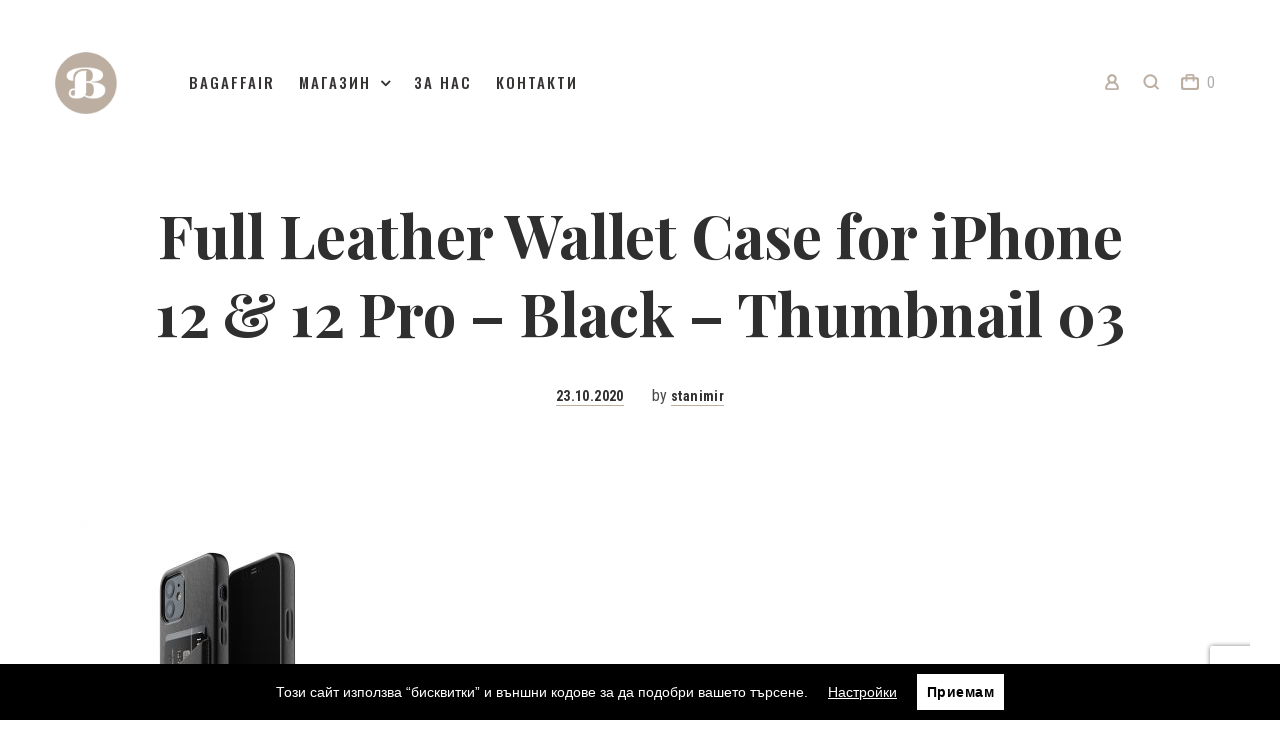

--- FILE ---
content_type: text/html; charset=UTF-8
request_url: https://bagaffair.bg/?attachment_id=2820
body_size: 15968
content:
<!DOCTYPE html>
<html lang="bg-BG" prefix="og: http://ogp.me/ns# fb: http://ogp.me/ns/fb#">
	<head>
		<meta charset="UTF-8">
		<meta name="viewport" content="width=device-width, initial-scale=1, maximum-scale=1.0, user-scalable=no">
		<link rel="profile" href="https://gmpg.org/xfn/11">
		<link rel="pingback" href="https://bagaffair.bg/xmlrpc.php">

		<style id="kirki-css-vars">:root{}</style><title>Full Leather Wallet Case for iPhone 12 &#038; 12 Pro &#8211; Black &#8211; Thumbnail 03 &#8211; BAGAFFAIR</title>
<link rel='dns-prefetch' href='//code.jquery.com' />
<link rel='dns-prefetch' href='//fonts.googleapis.com' />
<link rel='dns-prefetch' href='//s.w.org' />
<link rel="alternate" type="application/rss+xml" title="BAGAFFAIR &raquo; Хранилка" href="https://bagaffair.bg/feed/" />
<link rel="alternate" type="application/rss+xml" title="BAGAFFAIR &raquo; Хранилка за коментари" href="https://bagaffair.bg/comments/feed/" />
		<script type="text/javascript">
			window._wpemojiSettings = {"baseUrl":"https:\/\/s.w.org\/images\/core\/emoji\/11\/72x72\/","ext":".png","svgUrl":"https:\/\/s.w.org\/images\/core\/emoji\/11\/svg\/","svgExt":".svg","source":{"concatemoji":"https:\/\/bagaffair.bg\/wp-includes\/js\/wp-emoji-release.min.js?ver=4.9.8"}};
			!function(a,b,c){function d(a,b){var c=String.fromCharCode;l.clearRect(0,0,k.width,k.height),l.fillText(c.apply(this,a),0,0);var d=k.toDataURL();l.clearRect(0,0,k.width,k.height),l.fillText(c.apply(this,b),0,0);var e=k.toDataURL();return d===e}function e(a){var b;if(!l||!l.fillText)return!1;switch(l.textBaseline="top",l.font="600 32px Arial",a){case"flag":return!(b=d([55356,56826,55356,56819],[55356,56826,8203,55356,56819]))&&(b=d([55356,57332,56128,56423,56128,56418,56128,56421,56128,56430,56128,56423,56128,56447],[55356,57332,8203,56128,56423,8203,56128,56418,8203,56128,56421,8203,56128,56430,8203,56128,56423,8203,56128,56447]),!b);case"emoji":return b=d([55358,56760,9792,65039],[55358,56760,8203,9792,65039]),!b}return!1}function f(a){var c=b.createElement("script");c.src=a,c.defer=c.type="text/javascript",b.getElementsByTagName("head")[0].appendChild(c)}var g,h,i,j,k=b.createElement("canvas"),l=k.getContext&&k.getContext("2d");for(j=Array("flag","emoji"),c.supports={everything:!0,everythingExceptFlag:!0},i=0;i<j.length;i++)c.supports[j[i]]=e(j[i]),c.supports.everything=c.supports.everything&&c.supports[j[i]],"flag"!==j[i]&&(c.supports.everythingExceptFlag=c.supports.everythingExceptFlag&&c.supports[j[i]]);c.supports.everythingExceptFlag=c.supports.everythingExceptFlag&&!c.supports.flag,c.DOMReady=!1,c.readyCallback=function(){c.DOMReady=!0},c.supports.everything||(h=function(){c.readyCallback()},b.addEventListener?(b.addEventListener("DOMContentLoaded",h,!1),a.addEventListener("load",h,!1)):(a.attachEvent("onload",h),b.attachEvent("onreadystatechange",function(){"complete"===b.readyState&&c.readyCallback()})),g=c.source||{},g.concatemoji?f(g.concatemoji):g.wpemoji&&g.twemoji&&(f(g.twemoji),f(g.wpemoji)))}(window,document,window._wpemojiSettings);
		</script>
		<style type="text/css">
img.wp-smiley,
img.emoji {
	display: inline !important;
	border: none !important;
	box-shadow: none !important;
	height: 1em !important;
	width: 1em !important;
	margin: 0 .07em !important;
	vertical-align: -0.1em !important;
	background: none !important;
	padding: 0 !important;
}
</style>
<link rel='stylesheet' id='sgr_main-css'  href='https://bagaffair.bg/wp-content/plugins/simple-google-recaptcha/sgr.css?ver=1656316481' type='text/css' media='all' />
<link rel='stylesheet' id='contact-form-7-css'  href='https://bagaffair.bg/wp-content/plugins/contact-form-7/includes/css/styles.css?ver=5.0.5' type='text/css' media='all' />
<link rel='stylesheet' id='pwb-lib-slick-css'  href='https://bagaffair.bg/wp-content/plugins/perfect-woocommerce-brands/assets/lib/slick/slick.css?ver=1.8.0' type='text/css' media='all' />
<link rel='stylesheet' id='pwb-styles-frontend-css'  href='https://bagaffair.bg/wp-content/plugins/perfect-woocommerce-brands/assets/css/styles-frontend.min.css?ver=1.6.5' type='text/css' media='all' />
<link rel='stylesheet' id='wcpa-datetime-css'  href='https://bagaffair.bg/wp-content/plugins/woo-custom-product-addons-pro/assets/plugins/datetimepicker/jquery.datetimepicker.min.css?ver=3.4.6' type='text/css' media='all' />
<link rel='stylesheet' id='wcpa-colorpicker-css'  href='https://bagaffair.bg/wp-content/plugins/woo-custom-product-addons-pro/assets/plugins/spectrum/spectrum.min.css?ver=3.4.6' type='text/css' media='all' />
<link rel='stylesheet' id='wcpa-frontend-css'  href='https://bagaffair.bg/wp-content/plugins/woo-custom-product-addons-pro/assets/css/frontend.min.css?ver=3.4.6' type='text/css' media='all' />
<link rel='stylesheet' id='jquery-ui-style-css'  href='//code.jquery.com/ui/1.11.4/themes/smoothness/jquery-ui.css?ver=1.11.4' type='text/css' media='all' />
<link rel='stylesheet' id='speedyStyle-css'  href='https://bagaffair.bg/wp-content/plugins/woocommerce-speedy-shipping-method/styles/style.css?ver=4.9.8' type='text/css' media='all' />
<style id='woocommerce-inline-inline-css' type='text/css'>
.woocommerce form .form-row .required { visibility: visible; }
</style>
<link rel='stylesheet' id='5th-avenue-style-css'  href='https://bagaffair.bg/wp-content/themes/5th-avenue/style.css?ver=4.9.8' type='text/css' media='all' />
<link rel='stylesheet' id='5th-avenue-child-style-css'  href='https://bagaffair.bg/wp-content/themes/5th-avenue-child/style.css?ver=1.1.0' type='text/css' media='all' />
<link rel='stylesheet' id='av5-core-main-css'  href='https://bagaffair.bg/wp-content/plugins/5th-avenue-core/assets/css/main.css?ver=1.0.0' type='text/css' media='all' />
<link rel='stylesheet' id='av5-redux-custom-fonts-css-css'  href='https://bagaffair.bg/wp-content/themes/5th-avenue/assets/css/redux-fonts.css?ver=1768868807' type='text/css' media='all' />
<link rel='stylesheet' id='bootstrap-css'  href='https://bagaffair.bg/wp-content/themes/5th-avenue/assets/css/bootstrap.css?ver=3.3.7' type='text/css' media='all' />
<link rel='stylesheet' id='av5-icons-css'  href='https://bagaffair.bg/wp-content/themes/5th-avenue/assets/css/5a-icons.css?ver=1.1.0' type='text/css' media='all' />
<link rel='stylesheet' id='fontawesome-css'  href='https://bagaffair.bg/wp-content/themes/5th-avenue/assets/css/font-awesome.min.css?ver=1.1.0' type='text/css' media='all' />
<link rel='stylesheet' id='animate.css-css'  href='https://bagaffair.bg/wp-content/themes/5th-avenue/assets/css/animate.css?ver=3.5.2' type='text/css' media='all' />
<link rel='stylesheet' id='owl.carousel-css'  href='https://bagaffair.bg/wp-content/themes/5th-avenue/assets/css/owl.carousel.css?ver=2.2.1' type='text/css' media='all' />
<link rel='stylesheet' id='av5-main-css'  href='https://bagaffair.bg/wp-content/themes/5th-avenue/assets/css/main.css?ver=1.1.0' type='text/css' media='all' />
<link rel='stylesheet' id='av5-shop-css'  href='https://bagaffair.bg/wp-content/themes/5th-avenue/assets/css/woocommerce.css?ver=1.1.0' type='text/css' media='all' />
<link rel='stylesheet' id='av5-responsive-css'  href='https://bagaffair.bg/wp-content/themes/5th-avenue/assets/css/responsive.css?ver=1.1.0' type='text/css' media='all' />
<link rel='stylesheet' id='redux-google-fonts-lid_av5-css'  href='//fonts.googleapis.com/css?family=Roboto+Condensed%3A300%2C400%2C700%2C300italic%2C400italic%2C700italic%7CSource+Serif+Pro%3A400%2C600%2C700%7CPlayfair+Display%3A400%2C700%2C900%2C400italic%2C700italic%2C900italic%7CPoppins%3A100%2C200%2C300%2C400%2C500%2C600%2C700%2C800%2C900%2C100italic%2C200italic%2C300italic%2C400italic%2C500italic%2C600italic%2C700italic%2C800italic%2C900italic%7COswald%3A200%2C300%2C400%2C500%2C600%2C700&#038;subset=cyrillic&#038;ver=4.9.8' type='text/css' media='all' />
<link rel='stylesheet' id='av5-style-dynamic-css'  href='https://bagaffair.bg/wp-content/uploads/av5-css/styles.css?ver=4.9.8' type='text/css' media='all' />
<link rel='stylesheet' id='wpgdprc.css-css'  href='https://bagaffair.bg/wp-content/plugins/wp-gdpr-compliance/assets/css/front.css?ver=1544022824' type='text/css' media='all' />
<style id='wpgdprc.css-inline-css' type='text/css'>

            div.wpgdprc .wpgdprc-switch .wpgdprc-switch-inner:before { content: 'Да'; }
            div.wpgdprc .wpgdprc-switch .wpgdprc-switch-inner:after { content: 'Не'; }
        
</style>
<script>if (document.location.protocol != "https:") {document.location = document.URL.replace(/^http:/i, "https:");}</script><script type='text/javascript'>
/* <![CDATA[ */
var sgr_main = {"sgr_site_key":"6LcUnqIgAAAAAC7up1BtmD-X0ZdKzYy7fnVb4tFi"};
/* ]]> */
</script>
<script type='text/javascript' src='https://bagaffair.bg/wp-content/plugins/simple-google-recaptcha/sgr.js?ver=1656316481'></script>
<script type='text/javascript' src='https://bagaffair.bg/wp-includes/js/jquery/jquery.js?ver=1.12.4'></script>
<script type='text/javascript' src='https://bagaffair.bg/wp-includes/js/jquery/jquery-migrate.min.js?ver=1.4.1'></script>
<script type='text/javascript'>
/* <![CDATA[ */
var wcpa_global_vars = {"wc_currency_symbol":"\u043b\u0432.","wc_thousand_sep":",","wc_price_decimals":"2","wc_decimal_sep":".","price_format":"%2$s\u00a0%1$s","wc_currency_pos":"right_space","date_format":"d.m.Y","time_format":"G:i","google_map_api":"","ajax_url":"https:\/\/bagaffair.bg\/wp-admin\/admin-ajax.php","change_price_as_quantity":"","strings":{"ajax_file_upload":"Files are being uploaded...","ajax_upload_error":"Upload error"}};
/* ]]> */
</script>
<script type='text/javascript' src='https://bagaffair.bg/wp-content/plugins/woo-custom-product-addons-pro/assets/js/frontend.min.js?ver=3.4.6'></script>
<script type='text/javascript' src='https://bagaffair.bg/wp-content/plugins/woocommerce/assets/js/jquery-blockui/jquery.blockUI.min.js?ver=2.70'></script>
<script type='text/javascript'>
/* <![CDATA[ */
var wc_add_to_cart_params = {"ajax_url":"\/wp-admin\/admin-ajax.php","wc_ajax_url":"\/?wc-ajax=%%endpoint%%","i18n_view_cart":"\u041f\u0440\u0435\u0433\u043b\u0435\u0434 \u043d\u0430 \u043a\u043e\u043b\u0438\u0447\u043a\u0430\u0442\u0430","cart_url":"https:\/\/bagaffair.bg\/cart\/","is_cart":"","cart_redirect_after_add":"no"};
/* ]]> */
</script>
<script type='text/javascript' src='https://bagaffair.bg/wp-content/plugins/woocommerce/assets/js/frontend/add-to-cart.min.js?ver=3.5.1'></script>
<script type='text/javascript' src='https://bagaffair.bg/wp-content/plugins/js_composer/assets/js/vendors/woocommerce-add-to-cart.js?ver=5.5.2'></script>
<script type='text/javascript' src='https://bagaffair.bg/wp-content/plugins/wp-gdpr-compliance/assets/vendor/micromodal/micromodal.min.js?ver=1544022824'></script>
<link rel='https://api.w.org/' href='https://bagaffair.bg/wp-json/' />
<link rel="wlwmanifest" type="application/wlwmanifest+xml" href="https://bagaffair.bg/wp-includes/wlwmanifest.xml" /> 
<meta name="generator" content="WordPress 4.9.8" />
<meta name="generator" content="WooCommerce 3.5.1" />
<link rel='shortlink' href='https://bagaffair.bg/?p=2820' />
<link rel="alternate" type="application/json+oembed" href="https://bagaffair.bg/wp-json/oembed/1.0/embed?url=https%3A%2F%2Fbagaffair.bg%2F%3Fattachment_id%3D2820" />
<link rel="alternate" type="text/xml+oembed" href="https://bagaffair.bg/wp-json/oembed/1.0/embed?url=https%3A%2F%2Fbagaffair.bg%2F%3Fattachment_id%3D2820&#038;format=xml" />
	<noscript><style>.woocommerce-product-gallery{ opacity: 1 !important; }</style></noscript>
	
<!-- Facebook Pixel Code -->
<script type='text/javascript'>
!function(f,b,e,v,n,t,s){if(f.fbq)return;n=f.fbq=function(){n.callMethod?
n.callMethod.apply(n,arguments):n.queue.push(arguments)};if(!f._fbq)f._fbq=n;
n.push=n;n.loaded=!0;n.version='2.0';n.queue=[];t=b.createElement(e);t.async=!0;
t.src=v;s=b.getElementsByTagName(e)[0];s.parentNode.insertBefore(t,s)}(window,
document,'script','https://connect.facebook.net/en_US/fbevents.js');
</script>
<!-- End Facebook Pixel Code -->
<script type='text/javascript'>
  fbq('init', '2428409797414380', [], {
    "agent": "wordpress-4.9.8-1.7.25"
});
</script><script type='text/javascript'>
  fbq('track', 'PageView', []);
</script>
<!-- Facebook Pixel Code -->
<noscript>
<img height="1" width="1" style="display:none" alt="fbpx"
src="https://www.facebook.com/tr?id=2428409797414380&ev=PageView&noscript=1" />
</noscript>
<!-- End Facebook Pixel Code -->
<meta name="generator" content="Powered by WPBakery Page Builder - drag and drop page builder for WordPress."/>
<!--[if lte IE 9]><link rel="stylesheet" type="text/css" href="https://bagaffair.bg/wp-content/plugins/js_composer/assets/css/vc_lte_ie9.min.css" media="screen"><![endif]--><style type="text/css">.broken_link, a.broken_link {
	text-decoration: line-through;
}</style><link rel="icon" href="https://bagaffair.bg/wp-content/uploads/2018/11/cropped-Bagaffair-icon-brown-2-32x32.png" sizes="32x32" />
<link rel="icon" href="https://bagaffair.bg/wp-content/uploads/2018/11/cropped-Bagaffair-icon-brown-2-192x192.png" sizes="192x192" />
<link rel="apple-touch-icon-precomposed" href="https://bagaffair.bg/wp-content/uploads/2018/11/cropped-Bagaffair-icon-brown-2-180x180.png" />
<meta name="msapplication-TileImage" content="https://bagaffair.bg/wp-content/uploads/2018/11/cropped-Bagaffair-icon-brown-2-270x270.png" />
<noscript><style type="text/css"> .wpb_animate_when_almost_visible { opacity: 1; }</style></noscript>
<!-- START - Open Graph for Facebook, Google+ and Twitter Card Tags 2.2.4.2 -->
 <!-- Facebook Open Graph -->
  <meta property="og:locale" content="bg_BG"/>
  <meta property="og:site_name" content="BAGAFFAIR"/>
  <meta property="og:title" content="Full Leather Wallet Case for iPhone 12 &amp; 12 Pro - Black - Thumbnail 03"/>
  <meta property="og:url" content="https://bagaffair.bg/?attachment_id=2820"/>
  <meta property="og:type" content="article"/>
  <meta property="og:description" content="Бизнес чанти и аксесоари"/>
  <meta property="og:image" content="https://bagaffair.bg/wp-content/uploads/2018/11/Laptop-bag-cali1.jpg"/>
 <!-- Google+ / Schema.org -->
  <meta itemprop="name" content="Full Leather Wallet Case for iPhone 12 &amp; 12 Pro - Black - Thumbnail 03"/>
  <meta itemprop="headline" content="Full Leather Wallet Case for iPhone 12 &amp; 12 Pro - Black - Thumbnail 03"/>
  <meta itemprop="description" content="Бизнес чанти и аксесоари"/>
  <meta itemprop="image" content="https://bagaffair.bg/wp-content/uploads/2018/11/Laptop-bag-cali1.jpg"/>
 <!-- Twitter Cards -->
  <meta name="twitter:title" content="Full Leather Wallet Case for iPhone 12 &amp; 12 Pro - Black - Thumbnail 03"/>
  <meta name="twitter:url" content="https://bagaffair.bg/?attachment_id=2820"/>
  <meta name="twitter:description" content="Бизнес чанти и аксесоари"/>
  <meta name="twitter:image" content="https://bagaffair.bg/wp-content/uploads/2018/11/Laptop-bag-cali1.jpg"/>
  <meta name="twitter:card" content="summary_large_image"/>
 <!-- SEO -->
 <!-- Misc. tags -->
 <!-- is_singular -->
<!-- END - Open Graph for Facebook, Google+ and Twitter Card Tags 2.2.4.2 -->
	

		<!-- Global site tag (gtag.js) - Google Analytics -->
		<script async src="https://www.googletagmanager.com/gtag/js?id=UA-131319285-1"></script>
		<script>
		  window.dataLayer = window.dataLayer || [];
		  function gtag(){dataLayer.push(arguments);}
		  gtag('js', new Date());

		  gtag('config', 'UA-131319285-1');
		</script>

		<script type="text/javascript" src="//downloads.mailchimp.com/js/signup-forms/popup/unique-methods/embed.js" data-dojo-config="usePlainJson: true, isDebug: false"></script><script type="text/javascript">window.dojoRequire(["mojo/signup-forms/Loader"], function(L) { L.start({"baseUrl":"mc.us19.list-manage.com","uuid":"3f38512cd80a68ef1625b0427","lid":"8fcc54a18d","uniqueMethods":true}) })</script>
		
	</head>
	<body data-rsssl=1 class="attachment attachment-template-default single single-attachment postid-2820 attachmentid-2820 attachment-jpeg woocommerce-no-js layout-passepartout mobile-header-canvas-slide mobile-header--mobile flat-input slideout-simple-menu mini-cart-show-when-added  swatches--style-square  grid-banners--border-hide  links__style--underlined-fade  buttons-primary__style--shadow-colored  buttons-secondary__style--fade-hover  sale-label__style--square  product-filters__layout--after-left  layout-passepartout--show-always  layout-passepartout--affect-modals carousel-arrows--inside back-to-top--mobile-hide av5-preloader page-transitions wpb-js-composer js-comp-ver-5.5.2 vc_responsive"		data-full-header="true"
		data-transparent-header="true">
			<div id="av5-home-preloader" class="av5-preloader-style-2">
	<div class="av5-preloader-wrap">
					<img src="https://bagaffair.bg/wp-content/uploads/2018/11/Bagaffair-icon-gold-160.png" alt="BAGAFFAIR" />                       
			<span class="line-preloader"></span>
	</div>
</div>
<span class="passepartout-wrap line-top"></span><span class="passepartout-wrap line-bottom"></span><span class="passepartout-wrap line-left"></span><span class="passepartout-wrap line-right"></span>		<div id="page-wrap">

			<header id="header" class="header transparent full-header sticky sticky-resized simple-menu sticky-header--shadow-on header__drop-downs--shadow-on menu--arrow-on sticky-alt-logo">
				<div class="sticky-header-filler"></div>
				<div class="header-wrap">
					<div id="masthead" class="header-main">
	<div class="flex-row container">
		<div class="flex-column logo">
	<a rel="home" href="https://bagaffair.bg">
									<img class="logo" src="https://bagaffair.bg/wp-content/uploads/2018/11/Bagaffair-icon-gold-80.png" alt="BAGAFFAIR" height="80" width="80" />
										<img class="logo retina" src="https://bagaffair.bg/wp-content/uploads/2018/11/Bagaffair-icon-gold-160.png" alt="BAGAFFAIR" height="80" width="80" style="height:80px; width:auto;" />
					
					<img class="alt-logo" src="https://bagaffair.bg/wp-content/uploads/2018/11/Bagaffair-icon-gold-60.png" alt="BAGAFFAIR" height="60" width="60" />
							<img class="alt-logo retina" src="https://bagaffair.bg/wp-content/uploads/2018/11/Bagaffair-icon-gold-160.png" alt="BAGAFFAIR" height="60" width="60" style="height:60px; width:auto;" />
		
			</a>
</div>
		<div class="flex-column flex-grow header-left">
			<nav class="nav nav-left main-navigation" id="site-navigation" role="navigation">
				<ul class="nav-menu">
					<li id="menu-item-1579" class="menu-item menu-item-type-post_type menu-item-object-page menu-item-home menu-item-1579"><a href="https://bagaffair.bg/">BAGAFFAIR</a></li>
<li id="menu-item-2018" class="menu-item menu-item-type-custom menu-item-object-custom menu-item-has-children menu-item-2018 av5-multicolumn-menu"><a>МАГАЗИН</a>
<ul class="sub-menu">
	<li id="menu-item-1612" class="menu-item menu-item-type-taxonomy menu-item-object-product_cat menu-item-has-children menu-item-1612 av5-multicolumn-menu--text-bold"><a href="https://bagaffair.bg/product-category/bags/">Чанти</a>
	<ul class="sub-menu">
		<li id="menu-item-1613" class="menu-item menu-item-type-taxonomy menu-item-object-product_cat menu-item-1613"><a href="https://bagaffair.bg/product-category/bags/business-laptop-bags/">Бизнес чанти за лаптоп</a></li>
		<li id="menu-item-1614" class="menu-item menu-item-type-taxonomy menu-item-object-product_cat menu-item-1614"><a href="https://bagaffair.bg/product-category/bags/laptop-sleeves/">Калъфи за лаптопи</a></li>
		<li id="menu-item-1616" class="menu-item menu-item-type-taxonomy menu-item-object-product_cat menu-item-1616"><a href="https://bagaffair.bg/product-category/bags/travel-bags/">Чанти за пътуване</a></li>
	</ul>
</li>
	<li id="menu-item-1603" class="menu-item menu-item-type-taxonomy menu-item-object-product_cat menu-item-has-children menu-item-1603 av5-multicolumn-menu--text-bold"><a href="https://bagaffair.bg/product-category/smartphone-cases/">Кейсове за телефони</a>
	<ul class="sub-menu">
		<li id="menu-item-1604" class="menu-item menu-item-type-taxonomy menu-item-object-product_cat menu-item-1604"><a href="https://bagaffair.bg/product-category/smartphone-cases/iphone-old-models-case/">iPhone 7 &#038; 8</a></li>
		<li id="menu-item-1606" class="menu-item menu-item-type-taxonomy menu-item-object-product_cat menu-item-1606"><a href="https://bagaffair.bg/product-category/smartphone-cases/iphone-x-case/">iPhone X</a></li>
		<li id="menu-item-2734" class="menu-item menu-item-type-taxonomy menu-item-object-product_cat menu-item-2734"><a href="https://bagaffair.bg/product-category/smartphone-cases/iphone-11-case/">iPhone 11</a></li>
		<li id="menu-item-2827" class="menu-item menu-item-type-custom menu-item-object-custom menu-item-2827"><a href="https://bagaffair.bg/product-category/smartphone-cases/?av5a_pa_model=iphone-12-lineup">iPhone 12</a></li>
	</ul>
</li>
	<li id="menu-item-1608" class="menu-item menu-item-type-taxonomy menu-item-object-product_cat menu-item-has-children menu-item-1608 av5-multicolumn-menu--text-bold"><a href="https://bagaffair.bg/product-category/portfeyli-i-malki-aksesoari/">Портфейли и малки аксесоари</a>
	<ul class="sub-menu">
		<li id="menu-item-1611" class="menu-item menu-item-type-taxonomy menu-item-object-product_cat menu-item-1611"><a href="https://bagaffair.bg/product-category/portfeyli-i-malki-aksesoari/portfeyli/">Портфейли</a></li>
		<li id="menu-item-1610" class="menu-item menu-item-type-taxonomy menu-item-object-product_cat menu-item-1610"><a href="https://bagaffair.bg/product-category/portfeyli-i-malki-aksesoari/keysove-za-dokumenti/">Кейсове за документи</a></li>
		<li id="menu-item-1609" class="menu-item menu-item-type-taxonomy menu-item-object-product_cat menu-item-1609"><a href="https://bagaffair.bg/product-category/portfeyli-i-malki-aksesoari/poddrajka-na-kozhata/">Поддръжка на кожата</a></li>
	</ul>
</li>
</ul>
</li>
<li id="menu-item-1577" class="menu-item menu-item-type-post_type menu-item-object-page menu-item-1577"><a href="https://bagaffair.bg/about/">За нас</a></li>
<li id="menu-item-1578" class="menu-item menu-item-type-post_type menu-item-object-page menu-item-1578"><a href="https://bagaffair.bg/contacts/">Контакти</a></li>
				</ul>
			</nav>
		</div>
		<div class="header-right flex-column">
			<div class="nav nav-right">
				<div class="header-item myaccount" data-av5-overlay="#av5_fullscreen_login">
	<!-- all of this should be selected by options: icon style, cart text (show/hide), show/hide cart num etc. -->
			<i  class="icon-5ave-myaccount header-icon"></i>
		<div class="av5-overlay-close"></div>
	</div>
<div class="header-item search header__item__search--fullscreen-search slideout-search--click"  data-av5-overlay="#fullscreen-search" >
	<i  class="icon-5ave-search-3 header-icon"></i>
			
		<!-- close button -->
		<div  class="av5-overlay-close"><i class="ss-delete"></i></div>
		<div id="fullscreen-search" class="av5-fullscreen-search" style="display:none;">


			<div class="search-wrap" data-ajaxurl="">
				<div class="av5-search-bar">
					<form method="GET" class="ajax-search-form" action="https://bagaffair.bg/">
																				                                                
												<!--Search Icon -->
						<button type="submit" class="search-submit"><i class="icon-5ave-search-3"></i></button>
						<!-- Search Input -->
						<input  class="av5-search-input" type="text" name="s" placeholder="Type here to Search" autocomplete="off">
													<input type="hidden" name="post_type" value="product">
											</form>
				</div>
			</div>
		</div>
	
	</div>



<div class="header-item cart header__item header__item__cart--drop-down">
	<span class="cart sf-with-ul">
		<i class="icon-5ave-cart-empty header-icon"></i>
				<span class="widget_shopping_cart_counter cart-num text">0</span>	</span>
	<div id="av5_woocommerce_mini_cart_drop_down" class="av5_woocommerce_mini_cart_drop promo-text--show" style="display: none;">
			<div class="mini-cart-promo-text">Безплатна доставка над 90 лв.</div>						<div class="mini-cart-inner">
				<div class="widget_shopping_cart_content">                
					

	<p class="woocommerce-mini-cart__empty-message">Нямате артикули в количката.</p>


				</div>
			</div>
			</div>

</div>

			</div>
		</div>
	</div> <!-- end container -->
</div> <!-- end masthead -->
				</div>
			</header>
			<header id="header-mobile" class="header-mobile simple-menu sticky header-mobile--shadow-on">
				<div class="sticky-header-filler"></div>
				<div class="header-mobile-wrap">
					
<div id="masthead-mobile" class="header-mobile header-mobile--centered">
	<div class="flex-row container">
		<div class="header-left flex-column">
			<div class="nav nav-left">
				<div class="header-item slide-out-menu--mobile header__item header__item__slide-out-menu--mobile av5-menu-icon__style--twolines">
	<div class="hamburger-menu-icon-small">
		<span></span>
		<span></span>
		<span></span>
	</div><!-- end of burger icon -->
	<div id="slide-out-menu-content--mobile" style="display: none;">
		<span class="big_cross_icon slideout_close"></span>
		<aside id="woocommerce_product_search-1" class="widget woocommerce widget_product_search"><form role="search" method="get" class="woocommerce-product-search" action="https://bagaffair.bg/">
	<label class="screen-reader-text" for="woocommerce-product-search-field-0">Търсене за:</label>
	<input type="search" id="woocommerce-product-search-field-0" class="search-field" placeholder="Търси продукти&hellip;" value="" name="s" />
	<button type="submit" value="Търсене" class="search-submit"><i class="icon-5ave-search-3"></i><i class="fa-chevron-right"></i><span></span></button>
	<input type="hidden" name="post_type" value="product" />
</form>
</aside>				<ul><li class="menu-item menu-item-type-post_type menu-item-object-page menu-item-home menu-item-1579"><a href="https://bagaffair.bg/">BAGAFFAIR</a></li>
<li class="menu-item menu-item-type-custom menu-item-object-custom menu-item-has-children menu-item-2018 av5-multicolumn-menu"><a>МАГАЗИН</a>
<ul class="sub-menu">
	<li class="menu-item menu-item-type-taxonomy menu-item-object-product_cat menu-item-has-children menu-item-1612 av5-multicolumn-menu--text-bold"><a href="https://bagaffair.bg/product-category/bags/">Чанти</a>
	<ul class="sub-menu">
		<li class="menu-item menu-item-type-taxonomy menu-item-object-product_cat menu-item-1613"><a href="https://bagaffair.bg/product-category/bags/business-laptop-bags/">Бизнес чанти за лаптоп</a></li>
		<li class="menu-item menu-item-type-taxonomy menu-item-object-product_cat menu-item-1614"><a href="https://bagaffair.bg/product-category/bags/laptop-sleeves/">Калъфи за лаптопи</a></li>
		<li class="menu-item menu-item-type-taxonomy menu-item-object-product_cat menu-item-1616"><a href="https://bagaffair.bg/product-category/bags/travel-bags/">Чанти за пътуване</a></li>
	</ul>
</li>
	<li class="menu-item menu-item-type-taxonomy menu-item-object-product_cat menu-item-has-children menu-item-1603 av5-multicolumn-menu--text-bold"><a href="https://bagaffair.bg/product-category/smartphone-cases/">Кейсове за телефони</a>
	<ul class="sub-menu">
		<li class="menu-item menu-item-type-taxonomy menu-item-object-product_cat menu-item-1604"><a href="https://bagaffair.bg/product-category/smartphone-cases/iphone-old-models-case/">iPhone 7 &#038; 8</a></li>
		<li class="menu-item menu-item-type-taxonomy menu-item-object-product_cat menu-item-1606"><a href="https://bagaffair.bg/product-category/smartphone-cases/iphone-x-case/">iPhone X</a></li>
		<li class="menu-item menu-item-type-taxonomy menu-item-object-product_cat menu-item-2734"><a href="https://bagaffair.bg/product-category/smartphone-cases/iphone-11-case/">iPhone 11</a></li>
		<li class="menu-item menu-item-type-custom menu-item-object-custom menu-item-2827"><a href="https://bagaffair.bg/product-category/smartphone-cases/?av5a_pa_model=iphone-12-lineup">iPhone 12</a></li>
	</ul>
</li>
	<li class="menu-item menu-item-type-taxonomy menu-item-object-product_cat menu-item-has-children menu-item-1608 av5-multicolumn-menu--text-bold"><a href="https://bagaffair.bg/product-category/portfeyli-i-malki-aksesoari/">Портфейли и малки аксесоари</a>
	<ul class="sub-menu">
		<li class="menu-item menu-item-type-taxonomy menu-item-object-product_cat menu-item-1611"><a href="https://bagaffair.bg/product-category/portfeyli-i-malki-aksesoari/portfeyli/">Портфейли</a></li>
		<li class="menu-item menu-item-type-taxonomy menu-item-object-product_cat menu-item-1610"><a href="https://bagaffair.bg/product-category/portfeyli-i-malki-aksesoari/keysove-za-dokumenti/">Кейсове за документи</a></li>
		<li class="menu-item menu-item-type-taxonomy menu-item-object-product_cat menu-item-1609"><a href="https://bagaffair.bg/product-category/portfeyli-i-malki-aksesoari/poddrajka-na-kozhata/">Поддръжка на кожата</a></li>
	</ul>
</li>
</ul>
</li>
<li class="menu-item menu-item-type-post_type menu-item-object-page menu-item-1577"><a href="https://bagaffair.bg/about/">За нас</a></li>
<li class="menu-item menu-item-type-post_type menu-item-object-page menu-item-1578"><a href="https://bagaffair.bg/contacts/">Контакти</a></li>
</ul>
		<aside id="text-6" class="widget widget_text"><h4 class="widget-title">Свържи се с нас</h4>			<div class="textwidget"><p style="font-size: 14px;">София 1172, Ул. Пимен Зографски, № 4, сграда 1</p>
<p style="font-size: 14px;">Тел: +359/879 537 989</p>
<p style="font-size: 14px;">E-mail: <a href="mailto:shop@bagaffair.bg">shop@bagaffair.bg</a></p>
<p style="font-size: 14px;">©2018 <strong>B A G A F F A I R</strong><br />
Premium Leather Business Bags &amp; Accessories</p>
</div>
		</aside>			</div><!-- end of slideout menu -->
</div> <!-- end of slideout menu wrap -->
<div class="header-item search header__item__search--fullscreen-search slideout-search--click"  data-av5-overlay="#fullscreen-search" >
	<i  class="icon-5ave-search-3 header-icon"></i>
		
		<div id="slideout-search-mobile" class="av5-search-slideout" style="display:none">
			<span class="big_cross_icon slideout_close"></span>
			<div class="search-wrap" data-ajaxurl="">
				<div class="av5-search-bar">
					<form method="GET" class="ajax-search-form" action="https://bagaffair.bg/">
						<!-- Search Input -->
						<input class="av5-search-input" type="text" name="s" placeholder="Type here to Search" autocomplete="off">
						<i class="icon-5ave-search-3"></i>
						<button type="submit" class="search-submit">Search</button>
						<input type="hidden" name="post_type" value="" />
					</form>
				</div>
			</div>
		</div>
	</div>


			</div>
		</div>
		<div id="logo" class="flex-column logo">
	<a rel="home" href="https://bagaffair.bg">

									<img class="logo" src="https://bagaffair.bg/wp-content/uploads/2018/11/Bagaffair-icon-gold-80.png" alt="BAGAFFAIR" height="80" width="80" />
										<img class="logo retina" src="https://bagaffair.bg/wp-content/uploads/2018/11/Bagaffair-icon-gold-160.png" alt="BAGAFFAIR" height="80" width="80" style="height:80px; width:auto;" />
			                            
		
		
	</a>
</div>
		<div class="header-right flex-column">
			<div class="nav nav-right">
				<div class="header-item myaccount" data-av5-overlay="#av5_fullscreen_login">
	<!-- all of this should be selected by options: icon style, cart text (show/hide), show/hide cart num etc. -->
			<i  class="icon-5ave-myaccount header-icon"></i>
		<div class="av5-overlay-close"></div>
	</div>

<div class="header-item cart header__item header__item__cart--drop-down">
	<span class="cart sf-with-ul">
		<i class="icon-5ave-cart-empty header-icon"></i>
				<span class="widget_shopping_cart_counter cart-num text">0</span>	</span>
	<div id="av5_woocommerce_mini_cart_mobile" class="av5_woocommerce_mini_cart_drop promo-text--show" style="display: none;">
			<div class="mini-cart-promo-text">Безплатна доставка над 90 лв.</div>		<a class="slideout_close"><span class="line"></span>Продължи да пазаруваш</a>
		<div class="widget_shopping_cart_content">
			

	<p class="woocommerce-mini-cart__empty-message">Нямате артикули в количката.</p>


		</div>
	</div>
</div>
			</div>
		</div>
	</div>
</div>
				</div>
			</header>

<section class="title-area-wrap title-area-standart post-title align-center default-style">
	<div class="container">
		
		<div class="page-heading-text">

													<h1 class="entry-title">Full Leather Wallet Case for iPhone 12 &#038; 12 Pro &#8211; Black &#8211; Thumbnail 03</h1>
										<div class="post__meta-wrap">
		<div class="date">
			<span class="screen-reader-text">Posted on</span> <a href="https://bagaffair.bg/?attachment_id=2820" rel="bookmark"><time class="entry-date published updated" datetime="2020-10-23T14:57:21+02:00">23.10.2020</time></a>		</div>
		<div class="author">
			<span>by</span> <a href="https://bagaffair.bg/author/stanimir/" title="Публикации от stanimir" rel="author">stanimir</a>		</div>
				</div>
		</div>

			</div>
</section>
<div id="primary" class="content-area">
	<section class="container page-layout page-layout--standard page-layout--no-sidebar">
	<div class="row">

		<article id="post-2820" class="post-2820 attachment type-attachment status-inherit hentry">
	<div class="entry-content single-post">

		<p class="attachment"><a href='https://bagaffair.bg/wp-content/uploads/2020/10/Full-Leather-Wallet-Case-for-iPhone-12-12-Pro-Black-Thumbnail-03.jpg'><img width="300" height="300" src="https://bagaffair.bg/wp-content/uploads/2020/10/Full-Leather-Wallet-Case-for-iPhone-12-12-Pro-Black-Thumbnail-03-300x300.jpg" class="attachment-medium size-medium" alt="" srcset="https://bagaffair.bg/wp-content/uploads/2020/10/Full-Leather-Wallet-Case-for-iPhone-12-12-Pro-Black-Thumbnail-03-300x300.jpg 300w, https://bagaffair.bg/wp-content/uploads/2020/10/Full-Leather-Wallet-Case-for-iPhone-12-12-Pro-Black-Thumbnail-03-150x150.jpg 150w, https://bagaffair.bg/wp-content/uploads/2020/10/Full-Leather-Wallet-Case-for-iPhone-12-12-Pro-Black-Thumbnail-03-768x768.jpg 768w, https://bagaffair.bg/wp-content/uploads/2020/10/Full-Leather-Wallet-Case-for-iPhone-12-12-Pro-Black-Thumbnail-03-1024x1024.jpg 1024w, https://bagaffair.bg/wp-content/uploads/2020/10/Full-Leather-Wallet-Case-for-iPhone-12-12-Pro-Black-Thumbnail-03-100x100.jpg 100w, https://bagaffair.bg/wp-content/uploads/2020/10/Full-Leather-Wallet-Case-for-iPhone-12-12-Pro-Black-Thumbnail-03-360x360.jpg 360w, https://bagaffair.bg/wp-content/uploads/2020/10/Full-Leather-Wallet-Case-for-iPhone-12-12-Pro-Black-Thumbnail-03-800x800.jpg 800w, https://bagaffair.bg/wp-content/uploads/2020/10/Full-Leather-Wallet-Case-for-iPhone-12-12-Pro-Black-Thumbnail-03-32x32.jpg 32w, https://bagaffair.bg/wp-content/uploads/2020/10/Full-Leather-Wallet-Case-for-iPhone-12-12-Pro-Black-Thumbnail-03.jpg 1080w" sizes="(max-width: 300px) 100vw, 300px" /></a></p>

		
		

	</div><!-- .entry-content -->
</article>
<ul class="single-post__social simple-social-icons">
			<li><a target="_blank" class="av5-social-button" href="https://twitter.com/intent/tweet?text=Full+Leather+Wallet+Case+for+iPhone+12+%26+12+Pro+-+Black+-+Thumbnail+03&#038;url=https%3A%2F%2Fbagaffair.bg%2F%3Fattachment_id%3D2820"><i class="fa fa-twitter"></i> </a></li>
								<li><a target="_blank" class="av5-social-button" href="https://www.facebook.com/sharer/sharer.php?url=https%3A%2F%2Fbagaffair.bg%2F%3Fattachment_id%3D2820"><i class="fa fa-facebook"></i> </a></li>
							<li><a target="_blank" class="av5-social-button" href="https://plus.google.com/share?url=https%3A%2F%2Fbagaffair.bg%2F%3Fattachment_id%3D2820"><i class="fa fa-google-plus"></i> </a></li>
		</ul>


	</div>
</section>
</div><!-- #primary -->

	
			<!-- Footer Newsletter block -->
		<div id="footer-newsletter" class="footer-newsletter align-center flat-input" >
			<div class="container-fluid  white-style ">
				<div class="row">
					<div class="col-md-12">
						<h2>Bag Lovers Club </h2>
						<p>Eла в клуба и ще получаваш ексклузивни предложения. Без спам и празни приказки!</p>
						<script>(function() {
	if (!window.mc4wp) {
		window.mc4wp = {
			listeners: [],
			forms    : {
				on: function (event, callback) {
					window.mc4wp.listeners.push({
						event   : event,
						callback: callback
					});
				}
			}
		}
	}
})();
</script><!-- MailChimp for WordPress v4.2.5 - https://wordpress.org/plugins/mailchimp-for-wp/ --><form id="mc4wp-form-1" class="mc4wp-form mc4wp-form-89" method="post" data-id="89" data-name="" ><div class="mc4wp-form-fields">	<input type="email" name="EMAIL" placeholder="Вашият мейл адрес" required />
	<input type="submit" value="ПОТВЪРДИ" />
</div><label style="display: none !important;">Leave this field empty if you're human: <input type="text" name="_mc4wp_honeypot" value="" tabindex="-1" autocomplete="off" /></label><input type="hidden" name="_mc4wp_timestamp" value="1768868807" /><input type="hidden" name="_mc4wp_form_id" value="89" /><input type="hidden" name="_mc4wp_form_element_id" value="mc4wp-form-1" /><div class="mc4wp-response"></div></form><!-- / MailChimp for WordPress Plugin -->					</div>
				</div>
			</div>
		</div>
		<!-- End of Footer Newsletter block -->		
		<!-- Footer Area -->
	<footer id="colophon" class="site-footer" role="contentinfo" data-full-width="1">
		 
					            
				<!-- Copyright area --> 
				<div class="site-info-wrap">
	<div class="site-info container ">
		<div class="row copyright-layout-3">
			<div class="col-md-4">		
				<div class="menu-footer-menu-container"><ul id="menu-footer-menu" class="menu"><li id="menu-item-2337" class="menu-item menu-item-type-post_type menu-item-object-page menu-item-2337"><a href="https://bagaffair.bg/terms-conditions/">ОБЩИ УСЛОВИЯ</a></li>
<li id="menu-item-2338" class="menu-item menu-item-type-post_type menu-item-object-page menu-item-2338"><a href="https://bagaffair.bg/privacy-policy/">ЛИЧНИ ДАННИ</a></li>
<li id="menu-item-1341" class="menu-item menu-item-type-post_type menu-item-object-page menu-item-1341"><a href="https://bagaffair.bg/chesto-zadavani-vuprosi/">ДОСТАВКА И ВРЪЩАНЕ</a></li>
<li id="menu-item-1336" class="menu-item menu-item-type-post_type menu-item-object-page menu-item-1336"><a href="https://bagaffair.bg/contacts/">КОНТАКТИ</a></li>
</ul></div>        
			</div>                                           
			<div class="col-md-4 align-center">
				<div class="copyright-text"><p style="text-align: center;"><img class="alignnone wp-image-1714 size-full" src="https://bagaffair.bg/wp-content/uploads/2018/11/Bagaffair-icon-brown-60.png" alt="" width="60" height="60" /></p>
<p style="margin-bottom: 0px; text-align: center;">© 2018 <strong>B A G A F F A I R </strong></p>
<p style="margin-bottom: 0px; text-align: center;">Premium Leather Business Bags &amp; Accessories</p></div>                       
			</div>
			<div class="col-md-4">
				<ul class="simple-social-icons  av5_custom_1768868807_1023310778 ">
	 <li><a target="_blank" href="https://www.instagram.com/bagaffairstore/"><i class="fa fa-instagram"></i></a></li> 	 <li><a target="_blank" href="https://www.facebook.com/bagaffairstore"><i class="fa fa-facebook"></i> </a></li> 													</ul>
							</div>
		</div>
	</div><!-- .site-info -->
</div>


				<!-- End of copyright area -->  
			       
		   
	</footer><!-- #colophon -->
<!-- End of Footer area -->
<!-- Footer Button -->
	
<!-- End of Footer Button -->

<!-- To Top -->
	<div id="toTop"><svg class="next-arrow" xmlns="http://www.w3.org/2000/svg" xmlns:xlink="http://www.w3.org/1999/xlink" viewBox="0 0 39 12"><line x1="23" y1="-0.5" x2="29.5" y2="6.5" stroke="#ffffff;"></line><line x1="23" y1="12.5" x2="29.5" y2="5.5" stroke="#ffffff;"></line></svg><span class="line"></span></div>
	<div class="slide-out-shadow slideout_close" ></div>
</div><!-- #page wrap -->
<div id="full-screen-menu-content" style="display: none"><ul><li id="menu-item-141" class="menu-item menu-item-type-post_type menu-item-object-page menu-item-141"><a href="https://bagaffair.bg/shop/">Магазин</a></li>
<li id="menu-item-1519" class="menu-item menu-item-type-post_type menu-item-object-page menu-item-1519"><a href="https://bagaffair.bg/about/">За нас</a></li>
<li id="menu-item-1520" class="menu-item menu-item-type-post_type menu-item-object-page menu-item-1520"><a href="https://bagaffair.bg/contacts/">Контакти</a></li>
</ul></div>
<div id="av5_fullscreen_login" class="woocommerce" style="display: none;">            
	<div class="av5-wc-login-wrapper av5-tabs">
				<h2>Влизане </h2>
	
	<div class="woocommerce-notices-wrapper"></div>
	<form id="login" class="woocommerce-form woocommerce-form-login login tab-panel" method="post" data-tab="login">

		
		<p class="woocommerce-form-row woocommerce-form-row--wide form-row form-row-wide">
			<label for="username">Потребителско име или имейл адрес&nbsp;<span class="required">*</span></label>
			<input type="text" class="woocommerce-Input woocommerce-Input--text input-text"  placeholder="Потребителско име или имейл адрес" name="username" id="username" autocomplete="username" value="" />		</p>
		<p class="woocommerce-form-row woocommerce-form-row--wide form-row form-row-wide">
			<label for="password">Парола&nbsp;<span class="required">*</span></label>
			<input class="woocommerce-Input woocommerce-Input--text input-text" placeholder="Парола" type="password" name="password" id="password" autocomplete="current-password" />
		</p>

		<input type="hidden" name="g-recaptcha-response" class="sgr-main">
		<p class="form-row">
			<input type="hidden" id="woocommerce-login-nonce" name="woocommerce-login-nonce" value="d0e64f0e4f" /><input type="hidden" name="_wp_http_referer" value="/?attachment_id=2820" />			<label class="woocommerce-form__label woocommerce-form__label-for-checkbox inline">
				<input class="woocommerce-form__input woocommerce-form__input-checkbox" name="rememberme" type="checkbox" id="rememberme" value="forever" /> <span>Запомняне</span>
			</label>
			<button type="submit" class="woocommerce-Button button" name="login" value="Log in">Влизане</button>

		</p>
		<p class="woocommerce-LostPassword lost_password">
			<a href="https://bagaffair.bg/my-account/lost-password/">Изгубена парола?</a>
		</p>

		
	</form>

	</div>
</div>
<script>(function() {function addEventListener(element,event,handler) {
	if(element.addEventListener) {
		element.addEventListener(event,handler, false);
	} else if(element.attachEvent){
		element.attachEvent('on'+event,handler);
	}
}function maybePrefixUrlField() {
	if(this.value.trim() !== '' && this.value.indexOf('http') !== 0) {
		this.value = "http://" + this.value;
	}
}

var urlFields = document.querySelectorAll('.mc4wp-form input[type="url"]');
if( urlFields && urlFields.length > 0 ) {
	for( var j=0; j < urlFields.length; j++ ) {
		addEventListener(urlFields[j],'blur',maybePrefixUrlField);
	}
}/* test if browser supports date fields */
var testInput = document.createElement('input');
testInput.setAttribute('type', 'date');
if( testInput.type !== 'date') {

	/* add placeholder & pattern to all date fields */
	var dateFields = document.querySelectorAll('.mc4wp-form input[type="date"]');
	for(var i=0; i<dateFields.length; i++) {
		if(!dateFields[i].placeholder) {
			dateFields[i].placeholder = 'YYYY-MM-DD';
		}
		if(!dateFields[i].pattern) {
			dateFields[i].pattern = '[0-9]{4}-(0[1-9]|1[012])-(0[1-9]|1[0-9]|2[0-9]|3[01])';
		}
	}
}

})();</script>	<script type="text/javascript">
		var c = document.body.className;
		c = c.replace(/woocommerce-no-js/, 'woocommerce-js');
		document.body.className = c;
	</script>
	<link rel='stylesheet' id='redux-custom-fonts-css-css'  href='//bagaffair.bg/wp-content/uploads/redux/custom-fonts/fonts.css?ver=1768868807' type='text/css' media='all' />
<script type='text/javascript' src='https://bagaffair.bg/wp-content/plugins/js_composer/assets/js/dist/js_composer_front.min.js?ver=5.5.2'></script>
<script type='text/javascript' src='https://bagaffair.bg/wp-content/plugins/5th-avenue-core//assets/js/js_composer.front.js?ver=1.0.0'></script>
<script type='text/javascript'>
/* <![CDATA[ */
var wpcf7 = {"apiSettings":{"root":"https:\/\/bagaffair.bg\/wp-json\/contact-form-7\/v1","namespace":"contact-form-7\/v1"},"recaptcha":{"messages":{"empty":"\u041c\u043e\u043b\u044f, \u043f\u043e\u0442\u0432\u044a\u0440\u0434\u0435\u0442\u0435, \u0447\u0435 \u043d\u0435 \u0441\u0442\u0435 \u0440\u043e\u0431\u043e\u0442."}}};
/* ]]> */
</script>
<script type='text/javascript' src='https://bagaffair.bg/wp-content/plugins/contact-form-7/includes/js/scripts.js?ver=5.0.5'></script>
<script type='text/javascript' src='https://bagaffair.bg/wp-content/plugins/perfect-woocommerce-brands/assets/lib/slick/slick.min.js?ver=1.8.0'></script>
<script type='text/javascript' src='https://bagaffair.bg/wp-content/plugins/perfect-woocommerce-brands/assets/js/functions-frontend.min.js?ver=1.6.5'></script>
<script type='text/javascript' src='https://bagaffair.bg/wp-includes/js/jquery/ui/core.min.js?ver=1.11.4'></script>
<script type='text/javascript' src='https://bagaffair.bg/wp-includes/js/jquery/ui/widget.min.js?ver=1.11.4'></script>
<script type='text/javascript' src='https://bagaffair.bg/wp-includes/js/jquery/ui/position.min.js?ver=1.11.4'></script>
<script type='text/javascript' src='https://bagaffair.bg/wp-includes/js/jquery/ui/menu.min.js?ver=1.11.4'></script>
<script type='text/javascript' src='https://bagaffair.bg/wp-includes/js/wp-a11y.min.js?ver=4.9.8'></script>
<script type='text/javascript'>
/* <![CDATA[ */
var uiAutocompleteL10n = {"noResults":"\u041d\u0435 \u0441\u0430 \u043e\u0442\u043a\u0440\u0438\u0442\u0438 \u0440\u0435\u0437\u0443\u043b\u0442\u0430\u0442\u0438.","oneResult":"\u041d\u0430\u043c\u0435\u0440\u0435\u043d \u0435 1 \u0440\u0435\u0437\u0443\u043b\u0442\u0430\u0442. \u0412\u044a\u0437\u043c\u043e\u0436\u043d\u0430 \u0435 \u043d\u0430\u0432\u0438\u0433\u0430\u0446\u0438\u044f \u0441\u044a\u0441 \u0441\u0442\u0440\u0435\u043b\u043a\u0438\u0442\u0435 \u043d\u0430\u0433\u043e\u0440\u0435 \u0438 \u043d\u0430\u0434\u043e\u043b\u0443.","manyResults":"%d \u0440\u0435\u0437\u0443\u043b\u0442\u0430\u0442\u0430. \u0418\u0437\u043f\u043e\u043b\u0437\u0432\u0430\u0439\u0442\u0435 \u0441\u0442\u0440\u0435\u043b\u043a\u0438\u0442\u0435 \u0437\u0430 \u043d\u0430\u0433\u043e\u0440\u0435 \u0438 \u043d\u0430\u0434\u043e\u043b\u0443, \u0437\u0430 \u0434\u0430 \u043d\u0430\u0432\u0438\u0433\u0438\u0440\u0430\u0442\u0435.","itemSelected":"\u0418\u0437\u0431\u0440\u0430\u043d \u0435\u043b\u0435\u043c\u0435\u043d\u0442."};
/* ]]> */
</script>
<script type='text/javascript' src='https://bagaffair.bg/wp-includes/js/jquery/ui/autocomplete.min.js?ver=1.11.4'></script>
<script type='text/javascript' src='https://bagaffair.bg/wp-content/plugins/woocommerce/assets/js/js-cookie/js.cookie.min.js?ver=2.1.4'></script>
<script type='text/javascript'>
/* <![CDATA[ */
var woocommerce_params = {"ajax_url":"\/wp-admin\/admin-ajax.php","wc_ajax_url":"\/?wc-ajax=%%endpoint%%"};
/* ]]> */
</script>
<script type='text/javascript' src='https://bagaffair.bg/wp-content/plugins/woocommerce/assets/js/frontend/woocommerce.min.js?ver=3.5.1'></script>
<script type='text/javascript'>
/* <![CDATA[ */
var wc_cart_fragments_params = {"ajax_url":"\/wp-admin\/admin-ajax.php","wc_ajax_url":"\/?wc-ajax=%%endpoint%%","cart_hash_key":"wc_cart_hash_d6acc7b091222fd312d64a73fbc54805","fragment_name":"wc_fragments_d6acc7b091222fd312d64a73fbc54805"};
/* ]]> */
</script>
<script type='text/javascript' src='https://bagaffair.bg/wp-content/plugins/woocommerce/assets/js/frontend/cart-fragments.min.js?ver=3.5.1'></script>
<script type='text/javascript' src='https://bagaffair.bg/wp-content/plugins/5th-avenue-core/assets/js/jquery.pointparallax.js?ver=1.0.2'></script>
<script type='text/javascript' src='https://bagaffair.bg/wp-content/plugins/5th-avenue-core/assets/js/main.js?ver=1.0.0'></script>
<script type='text/javascript' src='https://bagaffair.bg/wp-content/themes/5th-avenue/assets/js/jquery.validate.js?ver=1.17.0'></script>
<script type='text/javascript' src='https://bagaffair.bg/wp-content/themes/5th-avenue/assets/js/velocity.min.js?ver=1.5.0'></script>
<script type='text/javascript' src='https://bagaffair.bg/wp-content/themes/5th-avenue/assets/js/infinite-scroll.pkgd.js?ver=3.0.4'></script>
<script type='text/javascript' src='https://bagaffair.bg/wp-content/themes/5th-avenue/assets/js/imagesloaded.pkgd.js?ver=4.1.4'></script>
<script type='text/javascript' src='https://bagaffair.bg/wp-content/themes/5th-avenue/assets/js/masonry.pkgd.js?ver=4.2.1'></script>
<script type='text/javascript' src='https://bagaffair.bg/wp-content/themes/5th-avenue/assets/js/scrollreveal.min.js?ver=3.3.6'></script>
<script type='text/javascript' src='https://bagaffair.bg/wp-content/themes/5th-avenue/assets/js/SmoothScroll.js?ver=1.4.6'></script>
<script type='text/javascript' src='https://bagaffair.bg/wp-content/plugins/js_composer/assets/lib/waypoints/waypoints.min.js?ver=5.5.2'></script>
<script type='text/javascript' src='https://bagaffair.bg/wp-content/themes/5th-avenue/assets/js/owl.carousel.js?ver=2.2.1'></script>
<script type='text/javascript' src='https://bagaffair.bg/wp-content/themes/5th-avenue/assets/js/jquery.hoverIntent.min.js?ver=1.9.0'></script>
<script type='text/javascript' src='https://bagaffair.bg/wp-content/themes/5th-avenue/assets/js/jquery.parallax-scroll.js?ver=2.1.3'></script>
<script type='text/javascript'>
/* <![CDATA[ */
var av5_JS = {"ajaxurl":"https:\/\/bagaffair.bg\/wp-admin\/admin-ajax.php","smoothscroll":"1","smoothscroll_links":"","pagination_type":"loadmore","loadin_animation":"fadein","pagination_infinity_loader":"<div class=\"line-preloader\"><\/div>","pagination_load_more":"\u041f\u043e\u043a\u0430\u0436\u0438 \u043e\u0449\u0435","pagination_message":"All items are loaded.","owlcarousel_shortcode":{"dots":false,"loop":false,"nav":true,"navText":["<svg class=\"next-arrow\" xmlns=\"http:\/\/www.w3.org\/2000\/svg\" xmlns:xlink=\"http:\/\/www.w3.org\/1999\/xlink\" viewBox=\"0 0 39 12\"><line x1=\"23\" y1=\"-0.5\" x2=\"29.5\" y2=\"6.5\" stroke=\"#ffffff;\"><\/line><line x1=\"23\" y1=\"12.5\" x2=\"29.5\" y2=\"5.5\" stroke=\"#ffffff;\"><\/line><\/svg><span class=\"line\"><\/span>","<svg class=\"next-arrow\" xmlns=\"http:\/\/www.w3.org\/2000\/svg\" xmlns:xlink=\"http:\/\/www.w3.org\/1999\/xlink\" viewBox=\"0 0 39 12\"><line x1=\"23\" y1=\"-0.5\" x2=\"29.5\" y2=\"6.5\" stroke=\"#ffffff;\"><\/line><line x1=\"23\" y1=\"12.5\" x2=\"29.5\" y2=\"5.5\" stroke=\"#ffffff;\"><\/line><\/svg><span class=\"line\"><\/span>"]},"onLoadModal_settings":{"width":"960","height":"550"},"validation_commentform":{"author":"Please specify your name.","comment":"Please enter your message.","email":{"required":"We need your email address to contact you.","email":"Your email address must be in the format of name@domain.com"}},"load_banner_timeout":"1000","load_banner_variation":"one"};
/* ]]> */
</script>
<script type='text/javascript' src='https://bagaffair.bg/wp-content/themes/5th-avenue/assets/js/main.js?ver=1.1.0'></script>
<script type='text/javascript'>
/* <![CDATA[ */
var av5_shopJS = {"pagination_type":"loadmore","loadin_animation":"none","pagination_infinity_loader":"<div class=\"line-preloader\"><\/div>","pagination_load_more":"\u041f\u043e\u043a\u0430\u0436\u0438 \u043e\u0449\u0435","pagination_message":"\u0412\u0441\u0438\u0447\u043a\u0438 \u043f\u0440\u043e\u0434\u0443\u043a\u0442\u0438 \u0441\u0430 \u043f\u043e\u043a\u0430\u0437\u0430\u043d\u0438.","product_ajax_addtocart":"1","product_price_updater":"","wc_ajax_url":"\/?wc-ajax=%%endpoint%%","owlcarousel":{"lazyLoad":true,"autoplay":false,"autoplayTimeout":5000,"autoplaySpeed":false,"animateOut":false,"animateIn":false,"dots":false,"nav":true,"loop":true,"navText":["<svg class=\"next-arrow\" xmlns=\"http:\/\/www.w3.org\/2000\/svg\" xmlns:xlink=\"http:\/\/www.w3.org\/1999\/xlink\" viewBox=\"0 0 39 12\"><line x1=\"23\" y1=\"-0.5\" x2=\"29.5\" y2=\"6.5\" stroke=\"#ffffff;\"><\/line><line x1=\"23\" y1=\"12.5\" x2=\"29.5\" y2=\"5.5\" stroke=\"#ffffff;\"><\/line><\/svg><span class=\"line\"><\/span>","<svg class=\"next-arrow\" xmlns=\"http:\/\/www.w3.org\/2000\/svg\" xmlns:xlink=\"http:\/\/www.w3.org\/1999\/xlink\" viewBox=\"0 0 39 12\"><line x1=\"23\" y1=\"-0.5\" x2=\"29.5\" y2=\"6.5\" stroke=\"#ffffff;\"><\/line><line x1=\"23\" y1=\"12.5\" x2=\"29.5\" y2=\"5.5\" stroke=\"#ffffff;\"><\/line><\/svg><span class=\"line\"><\/span>"]},"quickview":"","quickview_settings":{"width":"960","height":"550"},"validation_login":{"username":"Username is required."},"validation_register":{"email":{"required":"Email address is a required field.","email":"Please provide a valid email address."},"password":"Please enter an account password."}};
var av5_single_product_params = {"owlcarousel":{"lazyLoad":true,"autoplay":false,"autoplayTimeout":5000,"autoplaySpeed":false,"animateOut":false,"animateIn":false,"dots":false,"nav":true,"navText":["<svg class=\"next-arrow\" xmlns=\"http:\/\/www.w3.org\/2000\/svg\" xmlns:xlink=\"http:\/\/www.w3.org\/1999\/xlink\" viewBox=\"0 0 39 12\"><line x1=\"23\" y1=\"-0.5\" x2=\"29.5\" y2=\"6.5\" stroke=\"#ffffff;\"><\/line><line x1=\"23\" y1=\"12.5\" x2=\"29.5\" y2=\"5.5\" stroke=\"#ffffff;\"><\/line><\/svg><span class=\"line\"><\/span>","<svg class=\"next-arrow\" xmlns=\"http:\/\/www.w3.org\/2000\/svg\" xmlns:xlink=\"http:\/\/www.w3.org\/1999\/xlink\" viewBox=\"0 0 39 12\"><line x1=\"23\" y1=\"-0.5\" x2=\"29.5\" y2=\"6.5\" stroke=\"#ffffff;\"><\/line><line x1=\"23\" y1=\"12.5\" x2=\"29.5\" y2=\"5.5\" stroke=\"#ffffff;\"><\/line><\/svg><span class=\"line\"><\/span>"]},"thumb_horizontal_enabled":"1","thumb_vertical_enabled":"1","thumb_horizontal":{"lazyLoad":true,"dots":false,"nav":false,"animateOut":false,"animateIn":false,"margin":10,"responsive":{"0":{"items":4},"480":{"items":6},"768":{"items":8},"991":{"items":8},"1025":{"items":6}}},"zoom_enabled":"","zoom_options":[],"photoswipe_enabled":"1","photoswipe_options":{"shareEl":false,"closeOnScroll":false,"history":false,"showHideOpacity":true,"hideAnimationDuration":333,"showAnimationDuration":333},"owlCarousel_enabled":"1"};
/* ]]> */
</script>
<script type='text/javascript' src='https://bagaffair.bg/wp-content/themes/5th-avenue/assets/js/shop.js?ver=4.9.8'></script>
<script type='text/javascript'>
/* <![CDATA[ */
var wpgdprcData = {"ajaxURL":"https:\/\/bagaffair.bg\/wp-admin\/admin-ajax.php","ajaxSecurity":"7120aa4660","consentVersion":"16"};
/* ]]> */
</script>
<script type='text/javascript' src='https://bagaffair.bg/wp-content/plugins/wp-gdpr-compliance/assets/js/front.js?ver=1544022824'></script>
<script type='text/javascript' src='https://bagaffair.bg/wp-includes/js/wp-embed.min.js?ver=4.9.8'></script>
<script type='text/javascript' src='https://www.recaptcha.net/recaptcha/api.js?hl=bg_BG&#038;render=6LcUnqIgAAAAAC7up1BtmD-X0ZdKzYy7fnVb4tFi&#038;onload=sgr_3&#038;ver=1768868807'></script>
<script type='text/javascript'>
/* <![CDATA[ */
var mc4wp_forms_config = [];
/* ]]> */
</script>
<script type='text/javascript' src='https://bagaffair.bg/wp-content/plugins/mailchimp-for-wp/assets/js/forms-api.min.js?ver=4.2.5'></script>
<!--[if lte IE 9]>
<script type='text/javascript' src='https://bagaffair.bg/wp-content/plugins/mailchimp-for-wp/assets/js/third-party/placeholders.min.js?ver=4.2.5'></script>
<![endif]-->
<div class="wpgdprc wpgdprc-consent-bar" style="display: none;"><div class="wpgdprc-consent-bar__container"><div class="wpgdprc-consent-bar__content"><div class="wpgdprc-consent-bar__column"><div class="wpgdprc-consent-bar__notice"><p>Този сайт използва &#8220;бисквитки&#8221; и външни кодове за да подобри вашето търсене.</p>
</div></div><div class="wpgdprc-consent-bar__column"><a class="wpgdprc-consent-bar__settings" href="javascript:void(0);" data-micromodal-trigger="wpgdprc-consent-modal">Настройки</a></div><div class="wpgdprc-consent-bar__column"><button class="wpgdprc-button wpgdprc-consent-bar__button">Приемам</button></div></div></div></div><div class="wpgdprc wpgdprc-consent-modal" id="wpgdprc-consent-modal" aria-hidden="true"><div class="wpgdprc-consent-modal__overlay" tabindex="-1" data-micromodal-close><div class="wpgdprc-consent-modal__container" role="dialog" aria-modal="true"><nav class="wpgdprc-consent-modal__navigation"><a class="wpgdprc-button" href="javascript:void(0);" data-target="1">&quot;Бисквитки&quot;</a></nav><div class="wpgdprc-consent-modal__information"><div class="wpgdprc-consent-modal__description"><h3 class="wpgdprc-consent-modal__title">Политика за лични данни</h3><p>Настоящата Политика за бисквитките е свързана с Общите условия за ползване на услугите на Bagaffair.bg, но не е част от тях. Тя не регламентира права и задължения, а има за цел да обясни на потребителите видовете технологии, които използваме, какво правят те и Вашия избор по отношение на тяхната употреба.</p>
<p><strong>Бележка:</strong> Тези настройки се отнасят само до вашият браузър и устройство което ползвате в момента.</p>
</div><div class="wpgdprc-consent-modal__description" style="display: none;" data-target="1"><h3 class="wpgdprc-consent-modal__title">&quot;Бисквитки&quot;</h3><p>Какво са „Бисквитките“(Cookies)?</p>
<p>Това са малки текстови файлове, които се зареждат в браузъра и се съхраняват на Вашето крайно устройство. Те ни позволяват да Ви разпознаем при следващото ви посещение в сайта.<br />
Има два вида бисквитки – постоянни и временни („сесийни“) бисквитки. Повечето компании използват бисквитки на сайтовете си, за да подобрят използваемостта. Бисквитките не могат да навредят на Вашите файлове или да увеличат риска от вируси в компютъра Ви.</p>
<p>Как използваме „Бисквитките“(Cookies)?</p>
<p>Използваме бисквитки за следните цели:</p>
<p>за да Ви идентифицираме, когато влезете в нашия онлайн магазин.<br />
да не забравяме, продукти, които сте добавили в кошницата.<br />
за да може в сайта да се показват коректно наличностите на продукти, които можете да добавите към списъка за покупки в количката;<br />
за анализ на данни, като например анализ на посещаемостта на нашата уеб страница.<br />
за маркетингови цели<br />
Използваме следните видове бисквитки:</p>
<p>Задължителни бисквитки – тези бисквитки са строго необходими, за да може сайтът да изпълнява своите функции и се съхраняват като файл на Вашия компютър или мобилно устройство за дълъг период от време. Използваме тези бисквитки за да установим автентичността на нашите потребители, когато те използват сайта, така че да можем да предоставим нашите услуги или за да можем да изпълняваме нашите Условия за ползване и да поддържаме сигурността на нашите услуги.<br />
Сесийни бисквитки – тези бисквитки се съхраняват временно в рамките на посещението Ви в нашата уеб страница на Вашия компютър или устройство, а след това биват заличени. Възможно е да използваме и сесийни бисквитки, например: за да Ви позволим да се движите между отделните страници на нашия сайт, без да е необходимо отново да се логвате; за да Ви разпознаваме, когато се връщате на нашия сайт, за да използвате услугите ни.<br />
Бисквитки на трети страни – използваме и някои бисквитки на трети страни като част от нашите услуги. Тези бисквитки се управляват от съответните сайтове и не се контролират от нас. По-долу са изброени бисквитките на трети страни, които използваме, някои от които могат да бъдат изключени с помощта на общите настройки на Вашия браузър. За други е необходимо да посетите съответните сайтове и да следвате осигурените инструкции.<br />
Защита</p>
<p>“РЕНЮАНС” ЕООД гарантира защита на Вашата лична информация от загуба, унищожаване, подправяне, манипулиране, неоторизиран достъп и неразрешено разкриване. Можете сами да изберете дали да приемете бисквитките или не. Ако искате да знаете кога Вашият компютър получава бисквитка, можете да настроите браузъра си така, че той да Ви уведомява за това. Така имате възможност да приемете или откажете дадена бисквитка. Вашият компютър може да бъде настроен да отхвърля всички бисквитки.</p>
<p>Текущо ниво на съгласие за ползване на бисквитки: Необходими бисквитки, Статистика, Социални мрежи</p>
<p>Промяна на нивото на съгласие:<br />
 Необходими бисквитки – Сесиен идентификатор за логнати потребители, език на уебсайта и комуникация чрез онлайн чат.<br />
 Статистика – Използваме Google Analytics като услуга за статистика за посещенията на уебсайта без да записваме каквато и да е персонална информация за вас. По този начин събираме информация за представянето на уебсайта и за начина, по който посетителите навигират в него и използват съдържанието му.<br />
 Социални мрежи – Възможност за споделяне, коментари и таргетирана реклама в социални мрежи като Facebook.</p>
<div class="wpgdprc-checkbox"><label><input type="checkbox" value="1" tabindex="1"  /><span class="wpgdprc-switch" aria-hidden="true"><span class="wpgdprc-switch-label"><span class="wpgdprc-switch-inner"></span><span class="wpgdprc-switch-switch"></span></span></span>Включено</label></div></div><footer class="wpgdprc-consent-modal__footer"><a class="wpgdprc-button wpgdprc-button--secondary" href="javascript:void(0);">Запази</a></footer></div><button class="wpgdprc-consent-modal__close" aria-label="Close modal" data-micromodal-close>&#x2715;</button></div></div></div></body>
</html>


--- FILE ---
content_type: text/css
request_url: https://bagaffair.bg/wp-content/themes/5th-avenue-child/style.css?ver=1.1.0
body_size: 712
content:
/**
* Theme Name: 5th-Avenue Child
* Theme URI: http://vavenue.lifeis.design/
* Description: Create unforgettable shopping experience for your customers with our powerful eCommerce WordPress theme - 5th-Avenue.
* Author: <a href="http://lifeis.design">Life is Design</a>
* Author URI: lifeis.design
* Template: 5th-avenue
* Version: 1.1.0
*/

/* --------------------------------------------
CHILD THEME CSS
-------------------------------------------- */
.woocommerce .product_layout_default:not(.vertical-description-align-middle) div.summary-right {
    padding-top: 0px !important;
}
.tawcvs-swatches .swatch {
    width: 80px !important;
    height: 80px !important;
}
abbr, acronym {
    border-bottom: 0px dotted #666 !important;
    cursor: help;
}
.woocommerce td.product-name dl.variation dt {
    font-weight: normal !important;
}
.woocommerce-cart-form .wcpa_cart_type_image-group img {
    display: none !important;
}
.wcpa_cart_val .wcpa_cart_type_image-group img {
    display: none !important;
}
.wcpa_cart_type_image-group img {
    display: none !important;
}
.woocommerce-cart-form .wcpa_cart_type_color-group, .woocommerce-cart-form .wcpa_cart_type_image-group, .woocommerce-checkout-review-order-table .wcpa_cart_type_color-group, .woocommerce-checkout-review-order-table .wcpa_cart_type_image-group span {
    margin-top: 0px !important;
}
.woocommerce td.product-name dl.variation dt {
    margin-top: 16px !important;
}
.full-width, .fullwidth-form input[type="checkbox"] {
    width: auto;
}
div.wpcf7-mail-sent-ok {
    border: 2px solid #514d3d !important;
    background: #514d3d !important;
    color: #ffffff;
}
form.checkout_coupon .button, .woocommerce-cart .actions .coupon .button {
    top: 22px !important;
}
.optional {
    visibility: hidden !important;
}
ul.wc_payment_methods li label {
    text-transform: none !important;
}
.wcpa_form_outer .wcpa_form_item input:checked+img {
    outline: #000 solid 2px !important;
    box-shadow: 0 0 7px 1px rgba(14,14,14,.16);
}
.product-navigation {
    display: none;
}

--- FILE ---
content_type: application/javascript
request_url: https://bagaffair.bg/wp-content/plugins/5th-avenue-core//assets/js/js_composer.front.js?ver=1.0.0
body_size: 354
content:
jQuery( function ( $ ) {
    "use strict";
    var av5ResizeVideoBackground = function ( $element ) {
        var $element = $( $element ),
            $video = $element.find( 'video' ).eq( 0 );
        var marginLeft,
            marginTop,
            containerW = $element.innerWidth(),
            containerH = $element.innerHeight(),
            iframeW = containerW,
            iframeH = containerH,
            proportions = $video[0].videoWidth / $video[0].videoHeight;
        if ( isNaN( proportions ) ) {
            return;
        }
        if ( containerW / containerH < proportions ) {
            iframeW = containerH * proportions;
        } else {
            iframeH = containerW / proportions;
        }
        marginLeft = -Math.round( ( iframeW - containerW ) / 2 ) + "px";
        marginTop = -Math.round( ( iframeH - containerH ) / 2 ) + "px";
        iframeW += "px";
        iframeH += "px";
        $video.css( {
            maxWidth: "1000%",
            marginLeft: marginLeft,
            marginTop: marginTop,
            width: iframeW,
            height: iframeH,
        } );
    }
    $( '.av5-background-video' ).each( function () {
        var $element = $( this );
        var resizeTimer;
        $( window ).on( "resize", function () {
            av5ResizeVideoBackground( $element );
        } );
        $element.find( 'video' ).on( 'loadeddata', function () {
            av5ResizeVideoBackground( $element );
        } );
        av5ResizeVideoBackground( $element );
    } );
} );